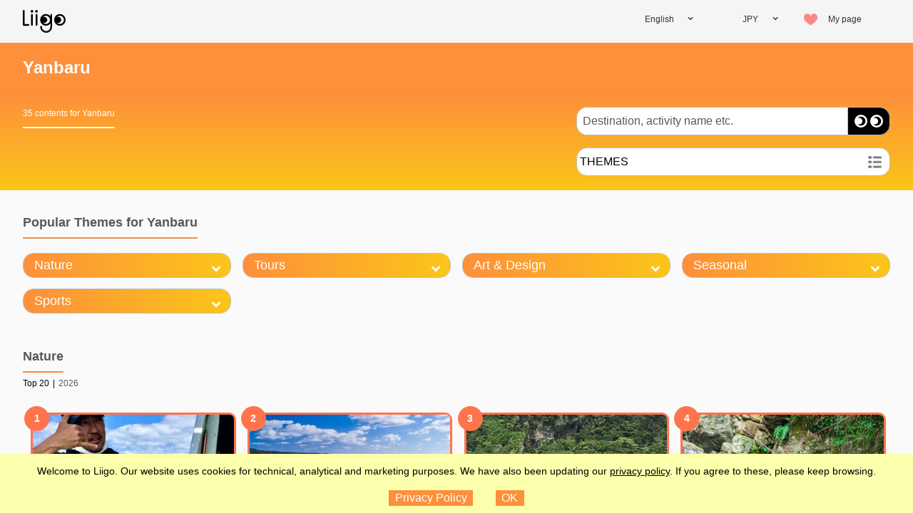

--- FILE ---
content_type: text/html
request_url: https://www.liigo.world/en/place/yanbaru-789
body_size: 5194
content:
<!DOCTYPE html>
<html lang="en">
  <head>
    <!-- For Optimize-->
    <style>.async-hide { opacity: 0 !important }</style>
    <!-- For GA proper--><!-- Global Site Tag (gtag.js) - Google Analytics -->
    <script async src="https://www.googletagmanager.com/gtag/js?id=UA-92530737-3"></script>
    <script>
      window.dataLayer = window.dataLayer || [];
      function gtag(){dataLayer.push(arguments);}
      gtag('js', new Date());
      try {
        var localStorage = window.localStorage
        var clientId = localStorage.getItem('liigo-ga-uid')
        if(!clientId) {
          throw new Error("No client ID found");
        }
        gtag('config', 'UA-92530737-3', {
          storage: 'none',
          client_id: localStorage.getItem('liigo-ga-uid'),
          optimize_id: 'GTM-PDQZCZX',
          transport_type: 'beacon',
          send_page_view: false // Due to being SPA
        });
      } catch (e) {
        // ignore. It happends when you disabled third party cookie.
        console.log(e)
        gtag('config', 'UA-92530737-3', {
          optimize_id: 'GTM-PDQZCZX',
          transport_type: 'beacon',
          send_page_view: false // Due to being SPA
        });
      }
      gtag('config', 'AW-861817350');
      
    </script>
    <meta charset="UTF-8"/>
    <meta name="viewport" content="width=device-width, initial-scale=1.0, shrink-to-fit=no"/>
    <meta name="format-detection" content="telephone=no"/>
    <link rel="stylesheet" href="https://www.liigo.world/en/b44d2f79/style/common.css"/>
    <script src="https://www.liigo.world/en/b44d2f79/script/vendor.js"></script>
    <meta name="application-name" content="Liigo"/>
    <meta name="theme-color" content="#ffffff"/>
    <meta name="description" content="Less Search, More Travel - 8 Sites' Tour/Activity Content in One Place"/>
    <meta property="og:url" content="https://www.liigo.world"/>
    <meta property="og:type" content="website"/>
    <meta property="og:title" content="Less Search, 
More Travel"/>
    <meta property="og:description" content="Less Search, More Travel - 8 Sites' Tour/Activity Content in One Place"/>
    <meta property="og:image" content="https://www.liigo.world/global/image/welcome.jpg"/>
    <meta name="twitter:card" content="summary_large_image"/>
    <meta name="twitter:site" content="https://www.liigo.world"/>
    <meta name="twitter:creator" content="@liigo_world"/>
    <meta name="twitter:title" content="Less Search, 
More Travel"/>
    <meta name="twitter:description" content="Less Search, More Travel - 8 Sites' Tour/Activity Content in One Place"/>
    <meta name="twitter:image" content="https://www.liigo.world/global/image/welcome.jpg"/>
    <title>Liigo - Less Search, 
More Travel</title>
    <link rel="manifest" href="https://www.liigo.world/global/favicon/manifest.json"/>
    <link rel="apple-touch-icon" sizes="180x180" href="https://www.liigo.world/global/favicon/apple-touch-icon.png"/>
    <link rel="icon" type="image/x-icon" href="https://www.liigo.world/global/favicon/favicon.ico"/>
    <link rel="icon" type="image/png" sizes="32x32" href="https://www.liigo.world/global/favicon/favicon-32x32.png"/>
    <link rel="icon" type="image/png" sizes="16x16" href="https://www.liigo.world/global/favicon/favicon-16x16.png"/>
    <link rel="apple-touch-icon" sizes="57x57" href="https://www.liigo.world/global/favicon/apple-touch-icon-57x57-precomposed.png"/>
    <link rel="apple-touch-icon" sizes="114x114" href="https://www.liigo.world/global/favicon/apple-touch-icon-114x114-precomposed.png"/>
    <link rel="apple-touch-icon" sizes="72x72" href="https://www.liigo.world/global/favicon/apple-touch-icon-72x72-precomposed.png"/>
    <link rel="apple-touch-icon" sizes="144x144" href="https://www.liigo.world/global/favicon/apple-touch-icon-144x144-precomposed.png"/>
    <link rel="apple-touch-icon" sizes="60x60" href="https://www.liigo.world/global/favicon/apple-touch-icon-60x60-precomposed.png"/>
    <link rel="apple-touch-icon" sizes="120x120" href="https://www.liigo.world/global/favicon/apple-touch-icon-120x120-precomposed.png"/>
    <link rel="apple-touch-icon" sizes="76x76" href="https://www.liigo.world/global/favicon/apple-touch-icon-76x76-precomposed.png"/>
    <link rel="apple-touch-icon" sizes="152x152" href="https://www.liigo.world/favicon/apple-touch-icon-152x152-precomposed.png"/>
    <meta name="msapplication-TileImage" content="https://www.liigo.world/global/favicon/browserconfig.xml"/>
    <link rel="stylesheet" href="https://www.liigo.world/en/b44d2f79/style/index.css"/>
    <link rel="stylesheet" href="https://www.liigo.world/global/library/glide.core.min.css">
  </head>
  <body>
    <div id="root"></div>
    <script src="https://www.liigo.world/en/b44d2f79/script/index.js"></script>
    <script type="application/ld+json">
      {
        "@context": "http://schema.org",
        "@type": "WebSite",
        "url": "https://www.liigo.world",
        "potentialAction": {
          "@type": "SearchAction",
          "target": "https://www.liigo.world/en/find?qa={search_term_string}",
          "query-input": "required name=search_term_string"
        }
      }
    </script>
    <script async defer src="https://maps.googleapis.com/maps/api/js?key=AIzaSyBm0VcTiy8DFY-VwoEEtcoZLIsIB0q_NbA&amp;language=en"></script>
  </body>
</html>

--- FILE ---
content_type: image/svg+xml
request_url: https://www.liigo.world/global/image/loading-arrow.svg
body_size: 2136
content:
<svg width="58.918" height="58" xmlns="http://www.w3.org/2000/svg">

 <g>
  <title>background</title>
  <rect fill="none" id="canvas_background" height="602" width="802" y="-1" x="-1"/>
 </g>
 <g>
  <title>Layer 1</title>
  <g id="_x33_2-Orbit">
   <path fill="#ffffff" id="svg_1" d="m48,50c-0.259,0 -0.518,-0.101 -0.714,-0.3c-0.386,-0.395 -0.38,-1.028 0.014,-1.414c5.529,-5.418 8.7,-12.447 8.7,-19.286c0,-14.888 -12.112,-27 -27,-27s-27,12.112 -27,27c0,0.553 -0.448,1 -1,1s-1,-0.447 -1,-1c0,-15.99 13.01,-29 29,-29s29,13.01 29,29c0,7.373 -3.39,14.923 -9.3,20.714c-0.194,0.191 -0.447,0.286 -0.7,0.286z"/>
   <path fill="#ffffff" id="svg_2" d="m29,58c-1.382,0 -2.771,-0.098 -4.126,-0.291c-0.547,-0.078 -0.927,-0.585 -0.849,-1.131c0.078,-0.547 0.583,-0.925 1.131,-0.85c1.263,0.181 2.556,0.272 3.844,0.272c0.552,0 1,0.447 1,1s-0.448,1 -1,1zm-9.788,-1.758c-0.116,0 -0.234,-0.021 -0.349,-0.063c-1.291,-0.481 -2.559,-1.061 -3.766,-1.723c-0.484,-0.266 -0.662,-0.873 -0.396,-1.357s0.874,-0.663 1.357,-0.396c1.124,0.615 2.303,1.155 3.504,1.604c0.518,0.192 0.781,0.769 0.588,1.286c-0.151,0.401 -0.533,0.649 -0.938,0.649zm-8.551,-5.083c-0.232,0 -0.466,-0.08 -0.655,-0.245c-1.04,-0.901 -2.024,-1.886 -2.925,-2.925c-0.362,-0.417 -0.317,-1.049 0.1,-1.411c0.417,-0.362 1.049,-0.315 1.411,0.101c0.839,0.968 1.756,1.885 2.725,2.726c0.417,0.361 0.462,0.993 0.1,1.41c-0.198,0.227 -0.476,0.344 -0.756,0.344zm-6.241,-7.74c-0.354,0 -0.697,-0.188 -0.878,-0.521c-0.66,-1.208 -1.239,-2.473 -1.72,-3.761c-0.193,-0.518 0.07,-1.094 0.587,-1.286c0.517,-0.193 1.094,0.069 1.287,0.587c0.448,1.198 0.986,2.376 1.601,3.501c0.265,0.484 0.087,1.092 -0.398,1.356c-0.153,0.085 -0.317,0.124 -0.479,0.124zm-3.139,-9.434c-0.49,0 -0.918,-0.36 -0.989,-0.859c-0.194,-1.355 -0.292,-2.744 -0.292,-4.126c0,-0.552 0.448,-1 1,-1s1,0.447 1,1c0,1.287 0.092,2.581 0.272,3.845c0.078,0.546 -0.302,1.053 -0.849,1.131c-0.048,0.006 -0.096,0.009 -0.142,0.009z"/>
   <path fill="#ffffff" id="svg_3" d="m47.999,50c-0.495,0 -0.926,-0.368 -0.99,-0.872l-1.278,-9.918c-0.071,-0.548 0.316,-1.049 0.864,-1.12c0.546,-0.062 1.049,0.317 1.119,0.864l1.15,8.927l8.926,-1.15c0.547,-0.066 1.049,0.317 1.119,0.864c0.071,0.548 -0.316,1.049 -0.864,1.12l-9.918,1.277c-0.042,0.005 -0.085,0.008 -0.128,0.008z"/>
  </g>
  <g id="Layer_1"/>
 </g>
</svg>